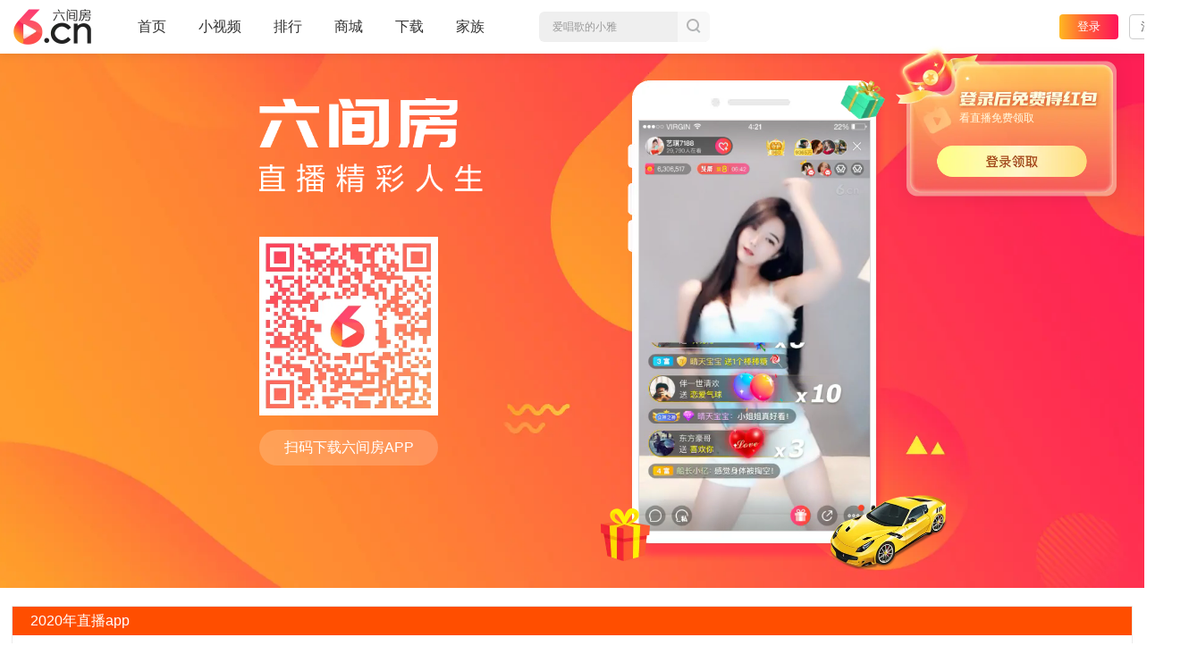

--- FILE ---
content_type: text/html; charset=UTF-8
request_url: https://v.6.cn/redian/288476.html
body_size: 7952
content:
<!DOCTYPE html>
<html lang="zh-CN">
<head>
<meta charset="utf-8"/>
<title>2020年直播app - 六间房直播</title>
<meta name="keywords" content="2020年直播app"/>
<meta name="description" content="找2020年直播app？下载六间房视频直播软件，跟着主播嗨起来！六间房直播APP，直播更清晰、更流畅。免费下载，看主播在线约战PK，各路土豪在线比拼，不服来战!主播急需支持，立即下载，支持你喜欢的主播吧!2020年直播app，真实好玩的直播表演秀，PK互动花样多！宅男"/>
<meta http-equiv="X-UA-Compatible" content="IE=edge"/>
<meta name="renderer" content="webkit"/>
<meta name="applicable-device" content="pc">
<meta name="robots" content="all"/>
<link rel="shortcut icon" href="https://vr0.6rooms.com/imges/favicon.ico" type="image/x-icon"/><link rel="canonical" href="https://v.6.cn/redian/288476.html" />
<link rel="alternate" media="only screen and(max-width: 640px)" href="https://m.6.cn/redian/288476">
<link rel="stylesheet" type="text/css" href="https://vr0.6rooms.com/hao/vintage/base_1556650c62851007.css">
<link rel="stylesheet" type="text/css" href="https://vr0.6rooms.com/hao/vintage/level_71d06a95ed58c0a8.css">
<style type="text/css">
body{ background: #fff;}
.section{width: 100%;min-width: 1200px;}
.section1{padding-bottom:50px;background:#fe1f56 url(//vr0.xiu123.cn/images/events/appshow/screen1_v2.jpg) no-repeat center top;background-size: cover;}
.section1 .con{width: 1100px;margin:0 auto;}
.section1 .left-part{float: left;padding:120px 0 0 0;-webkit-transform: translateX(-100px);transform: translateX(-100px);-webkit-transition: transform 1s cubic-bezier(0.25,0.46,0.46,0.95);transition: transform 1s cubic-bezier(0.25,0.46,0.46,0.95);}
.section1 .right-part{float: right;padding:80px 80px 0 0;-webkit-transform: translateX(100px);transform: translateX(100px);-webkit-transition: transform 1s cubic-bezier(0.25,0.46,0.46,0.95);transition: transform 1s cubic-bezier(0.25,0.46,0.46,0.95);}
.section .btn-store{display: block;width: 188px;height: 50px;background:url(//vr0.xiu123.cn/images/events/appshow/comm_btn.png) no-repeat 0 0;opacity: .9;filter: alpha(opacity=90);}
.section .btn-store:hover{opacity: 1;filter: alpha(opacity=100);}
.section .android{background-position: 0 -65px;}
.section1 .left-part dl{padding-top:62px;}
.section1 .left-part dt{float: left;margin-right: 80px;}
.section1 .left-part dd{float: left;width: 238px;text-align: center;}
.section1 .left-part dd img{width: 100%;}
.section1 .left-part dd p{margin-top:16px;height:56px;line-height:56px;color: #fff;text-align: center;font-size: 20px;background: #fdf4e3;background: rgba(253,244,227,.2);border-radius: 28px;}
.section1 .left-part .btn-store{margin-top:15px;}
.section1 .right-part .phone-box{position: relative;width: 408px;height: 760px;background: url(//vr0.xiu123.cn/images/events/appshow/phone_bg_v3.png) no-repeat center top;}
.section1 .right-part .phone-box span{display: block;position: absolute;z-index: 2;}
.section1 .right-part .phone-box span img{width: 100%;height: 100%;}
.section1 .right-part .phone-box span.gift-bag1{top:-6px;right:-25px;width: 74px;height: 63px;}
.section1 .right-part .phone-box span.gift-bag2{bottom:0;left:-70px;width: 110px;height: 118px;}
.section1 .right-part .phone-box span.car{bottom:-20px;right:-120px;width: 264px;height:167px;}
.section1 .right-part .phone-box .video {width: 370px;height:658px;position: absolute;left: 17px;top: 55px; z-index: 1;border:1px solid #ddd;}
.active .left-part,
.active .right-part{-webkit-transform: translateX(0px);transform: translateX(0px);}

.footer{margin-top: 0;}

.seo-use {
    width:98%;
    min-width: 700px;
    margin:20px auto 0;
}
.seo-use p{
    margin:0;
    padding:0;
}
.seo-use .key-conten{
    margin-bottom:15px;
    border:1px solid #ebebeb;
}
.seo-use .mm-mod-hd{
  height: 32px;
  background:#ff4e00
}
.seo-use .mm-mod-hd h4{
  color: #fff;
  line-height: 32px;
  font-size: 16px;
  font-weight: 400;
  text-indent:20px;
}
.seo-use .related-recomd{
    padding: 25px;
    line-height:22px;
}
.seo-use .kuainan{margin:0; padding:0;background: #fff;overflow: hidden;}  
.seo-use .kuainan li{width: 200px;float: left;margin-right: 10px;}
.seo-use .kuainan li a{color: #333}

.page-w1400 .section1{padding-bottom: 30px;}
.page-w1400 h1 img{width: 250px;}
.page-w1400 .section1 .con{width:700px;}
.page-w1400 .section1 .left-part{padding-top: 50px}
.page-w1400 .section1 .left-part dl{padding-top:50px;}
.page-w1400 .section1 .left-part dd{width: 200px}
.page-w1400 .section1 .left-part dd p{height: 40px;line-height: 40px;font-size: 16px;}
.page-w1400 .section1 .right-part{padding:30px 0 0 0;}
.page-w1400 .section1 .right-part .phone-box{width: 288px;height: 538px;background: url(//vr0.xiu123.cn/images/events/appshow/phone_small_bg_v1.png) no-repeat center top;}
.page-w1400 .section1 .right-part .phone-box span.gift-bag1{top:0;right:0;width: 50px;height: 43px;}
.page-w1400 .section1 .right-part .phone-box span.gift-bag2{bottom:0;left:-30px;width: 55px;height: 59px;}
.page-w1400 .section1 .right-part .phone-box span.car{bottom:-10px;right:-70px;width: 132px;height:84px;}
.page-w1400 .section1 .right-part .phone-box .video{width: 258px;height: 459px;left: 12px;top: 44px;}
</style><script type="text/javascript">
;(function(){
    /****/
    var _bodyh      = {max:887+13, min:767+13, smin:767+13-82},
        _bodyw      = {max:1650, min:1270},
        _doc        = document.documentElement,
        _docHeight  = _doc.clientHeight,
        _docWidth   = _doc.clientWidth,
        bodyClass   = '';

    if(_docWidth >= _bodyw.max){
        bodyClass = 'page-w1650';
    } else if(_docWidth < 1400){
        bodyClass   = 'page-w1400';
        if(_docWidth < 1300){
            bodyClass = 'page-w1300 page-w1400';
        }
    }else{ // >=1400
        if(_docWidth >= 1500){
            bodyClass = 'page-w1500';
        }else{
            bodyClass = '';
        }
    };

    window.bodyClass = bodyClass;
})();
</script></head>
<body><script type="text/javascript">
(function(){
    try{
        document.body.className = bodyClass;
    }catch(e){
        setTimeout(arguments.callee, 100);
    }
})();
</script><div id="page">
<div class="header-top" id="topHeader" data-tracing="header_top">
<div class="header-top-bar">
<div class="header-top-logo">
<a href="/">
<img src="//vr0.xiu123.cn/images/home/2019/logo.png" alt="六间房视频直播">
</a>
</div>
<div class="header-nav">
<ul>
<li class="n-index ">
<a class="link" href="/" data-tracing="ipvafi36" data-buryevent="home_top_navigation_click" data-buryval="button_name=首页">首页<i class="i-line"></i>
</a>
</li>
<li class="n-video ">
<a class="link" href="/minivideo/" data-tracing="ipvafi38" data-buryevent="home_top_navigation_click" data-buryval="button_name=小视频">小视频<i class="i-line"></i>
</a>
</li>
<li class="n-top menu ">
<a class="link menu-title" href="/top.php" data-buryevent="home_top_navigation_click" data-buryval="button_name=排行">排行</a>
<div class="menu-list">
<div class="list">
<a href="/event/shsq/" data-buryevent="home_top_navigation_click" data-buryval="button_name=实时战况">实时战况</a>
<a href="/top.php" data-buryevent="home_top_navigation_click" data-buryval="button_name=全站排行">全站排行</a>
<a href="/top/getAreaRank.php" data-buryevent="home_top_navigation_click" data-buryval="button_name=分区排行">分区排行</a>
</div>
</div>
</li>
<li class="n-shop ">
<a class="link" href="/user/shop.php" data-tracing="ipvafi3f" data-buryevent="home_top_navigation_click" data-buryval="button_name=商城">商城<i class="i-line"></i>
</a>
</li>
<li class="n-down menu ">
<a class="link menu-title" href="/event/liveClient/?t=phone" data-buryevent="home_top_navigation_click" data-buryval="button_name=下载">下载</a>
<div class="menu-list">
<div class="list">
<a class="down3" href="/event/liveClient/?t=phone" data-buryevent="home_top_navigation_click" data-buryval="button_name=手机端">手机端</a>
<a class="down1" href="/down/camera.php?t=v2025" data-buryevent="home_top_navigation_click" data-buryval="button_name=直播伴侣">直播伴侣</a>
</div>
</div>
</li>
<li class="n-family ">
<a class="link" href="/listf.php" data-buryevent="home_top_navigation_click" data-buryval="button_name=家族">家族<i class="i-line"></i>
</a>
</li>
</ul>
</div><!--/.head-nav-->
<div class="header-search ">
<div class="header-search-form">
<form id="searchForm" name="search" method="get" action="/search.php">
<input type="hidden" name="type" autocomplete="off" value="all" id="input_type">
<input id="searchInput" class="input-def js-search-keyword" name="key" type="text" autocomplete="off" value="">
<span id="searchBtn" class="submit" title="搜索" href="" data-tracing="click_search" target="_blank"><i></i>搜索</span>
</form>
</div>
</div>
<div class="header-panel" id="userPanel_index" data-tracing="head_userpanel"></div>
</div><!--/.header-bar-->
</div><!--/.header-top--><div class="section section1">
<div class="con fix">
<div class="left-part">
<h1><img src="//vr0.xiu123.cn/images/events/appshow/logo_img_v1.png" alt="六间房直播精彩人生"></h1>
<dl class="fix">
<dd>
<img id="code" src="//vr0.xiu123.cn/images/events/appshow/code_big_xiaoji_v1.png" alt="六间房APP">
<p>扫码下载六间房APP</p>
</dd>
</dl>
</div>
<div class="right-part">
<div class="phone-box">
<span class="gift-bag1"><img src="//vr0.xiu123.cn/images/events/appshow/gift_bag1.png"></span>
<span class="gift-bag2"><img src="//vr0.xiu123.cn/images/events/appshow/gift_bag2.png"></span>
<span class="car"><img src="//vr0.xiu123.cn/images/events/appshow/car_img.png"></span>
<video class="video" id="video" loop="true" src="//vr0.xiu123.cn/images/events/appshow/video_v3.mp4" autoplay="" muted=""></video>
</div>
</div>
</div>
</div>
<div class="seo-use">
<div class="key-conten">
<!--关键字名称-->
<div class="mm-mod-hd">
<h4>2020年直播app</h4>
</div>
<div class="related-recomd">
<p class="intro">找2020年直播app？下载六间房视频直播软件，跟着主播嗨起来！六间房直播APP，直播更清晰、更流畅。免费下载，看主播在线约战PK，各路土豪在线比拼，不服来战!主播急需支持，立即下载，支持你喜欢的主播吧!2020年直播app，真实好玩的直播表演秀，PK互动花样多！宅男或者女神都喜欢看手机真人视频直播，可以和主播实时聊天互动。</p>
</div>
</div>
<div class="key-conten">
<!--相关推荐-->
<div class="mm-mod-hd">
<h4>相关推荐</h4>
</div>
<div class="related-recomd">
<ul class="kuainan">
<li><a href="https://v.6.cn/redian/516246.html">2020视频直播在线</a></li>
<li><a href="https://v.6.cn/redian/98832.html">火辣直播app网站</a></li>
<li><a href="https://v.6.cn/redian/193174.html">直播app深夜</a></li>
<li><a href="https://v.6.cn/redian/595615.html">趣味直播软件app</a></li>
<li><a href="https://v.6.cn/redian/165211.html">互动直播app下载</a></li>
<li><a href="https://v.6.cn/redian/597671.html">2020美女直播app</a></li>
<li><a href="https://v.6.cn/redian/649502.html">2020哪个直播软件</a></li>
<li><a href="https://v.6.cn/redian/450502.html">小妹子直播app推荐</a></li>
<li><a href="https://v.6.cn/redian/497607.html">直播app哪个</a></li>
<li><a href="https://v.6.cn/redian/180304.html">x直播app</a></li>
<li><a href="https://v.6.cn/redian/652790.html">2020直播美女在线</a></li>
<li><a href="https://v.6.cn/redian/660487.html">2020什么直播平台新人好混</a></li>
<li><a href="https://v.6.cn/redian/165067.html">求个直播app</a></li>
<li><a href="https://v.6.cn/redian/660407.html">2020直播平台哪个的好</a></li>
<li><a href="https://v.6.cn/redian/170701.html">丫丫直播app下载</a></li>
</ul>
</div>
</div>
</div>



    <script src="https://vr0.6rooms.com/hao/vintage/lab_583443d2efd07ed0x.js"></script>
    <script nomodule type="text/javascript" src="https://vj0.6rooms.com/mini/js/libs/corejs.3.20.2.js"></script>
    <script type="text/javascript">
        window.myHost = '//v.6.cn/';

        if (navigator.userAgent.indexOf('MSIE') < 0 && navigator.userAgent.indexOf('Trident') < 0) {
            self.__bl = {
                config: {
                    pid: 'cl8zy9wfi2@7d7074e507ff44c',
                    appType: 'web',
                    imgUrl: 'https://arms-retcode.aliyuncs.com/r.png?',
                  ignore:
                  {
                      ignoreErrors: [
                          /^Script error\.?$/,
                          /Unexpected\stoken\s=>/,
                          /Unexpected\stoken\s\.\.\./,
                          /Object\.entries\sis\snot\sa\sfunction/,
                          /'requestVideoFrameCallback'/,
                          /e\.X\sis\snot/,
                          function () {
                              return /spider/i.test(navigator.userAgent);
                          }
                      ],
                      ignoreUrls: [
                          function (url) {
                              // url 不包含协议
                              if (
                                      location.protocol === 'http:' ||
                                      url.indexOf('dev') === 0 ||
                                      url.indexOf('vam') === 0 ||
                                      url.indexOf('/redian/') > 0 ||
                                      url.indexOf('/showbuyprop.php') > 0 ||
                                      url.indexOf('/fansbrand/crowdfunding/list.php') > 0
                              ) {
                                  return true;
                              }
                              return false;
                          }
                      ]
                  },
                    tag: "v6cn",
                    enableSPA: false,
                    parseHash: false,
                    disableHook: true,
                    ignoreUrlCase: true,
                    parseResponse: false,
                    disabled: false,
                    sample: 1,
                    pvSample: 100,
                    sendResource: false,
                    useFmp: false,
                    enableLinkTrace: false,
                    behavior: false
                }
            };
        }
    </script>
    <script src="https://vr0.6rooms.com/hao/s/bl.v1.8.35.js" crossorigin></script>
    <script>
        var __IS_PRE_SERVER = '';
        var __IS_DEV_SERVER = '';
        var JRI = '6rooms.com',
            JRI_HOSTS = {"vj0":"https:\/\/vj0.6rooms.com","vj1":"https:\/\/vj1.6rooms.com","vj2":"https:\/\/vj2.6rooms.com","vj3":"https:\/\/vj3.6rooms.com","vr0":"https:\/\/vr0.6rooms.com","vr1":"https:\/\/vr1.6rooms.com","vr2":"https:\/\/vr2.6rooms.com","vr3":"https:\/\/vr3.6rooms.com","vi0":"https:\/\/vi0.6rooms.com","vi1":"https:\/\/vi1.6rooms.com","vi2":"https:\/\/vi2.6rooms.com","vi3":"https:\/\/vi3.6rooms.com"},
            JSF = {"login":"https:\/\/vr0.6rooms.com\/hao\/vintage\/login_42cf592f3bed5d9ax.js","jq":"https:\/\/vr0.6rooms.com\/hao\/s\/jquery_6.js","z":"https:\/\/vr0.6rooms.com\/hao\/vintage\/z_1359bb7c59bec1a3x.js","gift":"https:\/\/vr0.6rooms.com\/hao\/vintage\/gift_2aba9547080cd93ax.js","swf":"https:\/\/vr0.6rooms.com\/hao\/vintage-lib\/swfobject_2016_3.js","appgate":"https:\/\/vr0.6rooms.com\/hao\/s\/appgate\/0271abaf38157c0c5e12x.js","gift_conf":"https:\/\/vr0.6rooms.com\/hao\/vintage\/gift_conf_0bde7f8806ce44ebx.js","webview":"https:\/\/vr0.6rooms.com\/hao\/vintage\/webview_b381e3885465033ax.js","corejs":"https:\/\/vj0.6rooms.com\/mini\/js\/libs\/corejs.3.20.2.js","dll1":"https:\/\/vr0.6rooms.com\/hao\/dll3\/dll1_5ef0879f5bc82a02.js","dll2":"https:\/\/vr0.6rooms.com\/hao\/dll3\/dll2_5ef0879f5bc82a02.js","jq_drag":"https:\/\/vr0.6rooms.com\/hao\/vintage-lib\/jquery-ui-1.12.1.custom.min.js","gift_new":"https:\/\/vj0.6rooms.com\/mini\/js\/base\/gift_new_463.js","sso":"https:\/\/vr0.6rooms.com\/hao\/vintage\/sso_0a355cd3e4c7bc59x.js","pcgate":"https:\/\/vr0.6rooms.com\/hao\/vintage\/pcgate_a2a5b2f7143a0c15x.js","pcwebsocket":"https:\/\/vr0.6rooms.com\/hao\/vintage\/pcwebsocket_c034fd07008a043ex.js"};

        JSF.smcp = "https://castatic.fengkongcloud.cn/pr/v1.0.4/smcp.min.js";
        JSF.weixin = 'https://res.wx.qq.com/connect/zh_CN/htmledition/js/wxLogin.js'

        if (self.location.search.indexOf('swdev=6') > -1) {
            $LAB.script('/js/serviceworker.js');
        }
    </script>
    <script crossorigin src="https://vr0.6rooms.com/hao/s/jquery_6.js"></script>
    <script crossorigin src="https://vr0.6rooms.com/hao/vintage-lib/jquery-ui-1.12.1.custom.min.js"></script>
    <script crossorigin src="https://vr0.6rooms.com/hao/dll3/dll1_5ef0879f5bc82a02.js"></script>
    <script crossorigin src="https://vr0.6rooms.com/hao/dll3/dll2_5ef0879f5bc82a02.js"></script>
    <script defer crossorigin src="https://vr0.6rooms.com/hao/vintage/bootstrap_without_mf_613a66a69298c84ax.js"></script>
<script type="text/javascript">
    (function (win, export_obj) {
        win['LogAnalyticsObject'] = export_obj;
        if (!win[export_obj]) {
            function _collect() {
                _collect.q.push(arguments);
            }

            _collect.q = _collect.q || [];
            win[export_obj] = _collect;
        }
        win[export_obj].l = +new Date();
    })(window, 'collectEvent');
</script>

<script>
    (function () {
        if (location.pathname.indexOf('/operations/') !== 0) {
            return;
        }

        function buildChannel(urlObj) {
            let channel = new MessageChannel();
            let {port1, port2} = channel;

            port1.addEventListener('message', (event) => {
                let {data} = event;

                if (data && data.type === 'op-channel-established') {
                    console.log('op-channel-established');
                }
            });

            globalThis.top.postMessage({
                type: 'build-op-channel'
            }, urlObj.searchParams.get('i-origin'), [port2]);
            port1.start();

            return channel;
        }

        function iframeAutoHeight(channel) {
            let {port1} = channel;
            let observer = new ResizeObserver(() => {
                setTimeout(notice, 222);
            });

            function notice() {
                port1.postMessage({
                    type: 'update-iframe-height',
                    payload: {
                        height: document.body.scrollHeight
                    }
                })
            }

            notice();
            observer.observe(document.body);
        }

        globalThis.addEventListener('DOMContentLoaded', () => {
            const urlObj = new URL(location.href);
            if (urlObj.searchParams.get('i-origin') && globalThis.top !== globalThis) {
                let channel = buildChannel(urlObj)

                iframeAutoHeight(channel)
            }
        });
    })();
</script><script>
    $LAB.script(JSF.login).wait().script(JSF.z).wait();
</script><script>
$LAB.script(JSF.jq).wait()
.script("/js/jquerylibs/smoove.js").wait(function(){
    var $ = jQuery;
    var resizeWindow = function(){//小屏单独mp4地址
        var _docWidth = document.documentElement.clientWidth;
        if(_docWidth >= 1650){
            document.body.className = 'page-w1650';
            $('#video').attr('src','//vr0.xiu123.cn/images/events/appshow/video_v3.mp4');
        }else if(_docWidth < 1400){
            document.body.className = 'page-w1400';
            $('#video').attr('src','//vr0.xiu123.cn/images/events/appshow/mini_video_v2.mp4');
        }else{
            document.body.className = 'page-w1500';
            $('#video').attr('src','//vr0.xiu123.cn/images/events/appshow/video_v3.mp4');
        }
    }
    resizeWindow();
    jQuery(window).on('resize', function(){
        resizeWindow();
    });
    setTimeout(function(){
        $('.section1').addClass('active');
    },10);

});
</script>
<div style="clear:both"></div>
<div id="pf" class="footer">
<div class="foot-home">
<div class="box fix">
<div class="foot-logo"><a href="https://v.6.cn" ><img id="foot_logo" src="//vr1.xiu123.cn/imges/base/foot-logo-v1.png" alt="六间房直播"></a></div><!--/.footLogo-->
<ul class="foot-aboat">
<li><a rel="nofollow" href="/about.php" target="_blank">关于六间房</a></li>
<li><a target="_blank" href="/about.php?ac=friend">友情链接</a></li>
<li><a target="_blank" href="/sitemap.php">网站地图</a></li>
<li><a target="_blank" href="/help.php">帮助中心</a></li>
</ul><!--/.foot-aboat-->
<ul class="foot-link">
<li class="l1">
<a rel="nofollow" target="_blank" href="/help/compIntro.php?act=zhizhao">营业执照</a><span>|</span></li>
<li class="l2"><a rel="nofollow" target="_blank" href="/help/compIntro.php?act=dx">京ICP证060797号</a><span>|</span></li>
<li class="l3"><a rel="nofollow" target="_blank" href="https://beian.miit.gov.cn">京ICP备09082681号-1</a><span>|</span></li>
<li class="l4"><a rel="nofollow" target="_blank" href="/help/compIntro.php?act=bj">京网文【2022】3216-096号</a><span>|</span></li>
<!-- <li class="l5"><a rel="nofollow" target="_blank" href="/help/compIntro.php?act=pm">节目制作许可证京字第666号</a></li>--><li class="l6"><a rel="nofollow" target="_blank" href="/help/compIntro.php?act=sp">京演（机构）（2011）1169号</a></li>
<li class="l7"><a rel="nofollow" target="_blank" href="/help/compIntro.php?act=na">信息网络传播视听节目许可证0108268号</a><span>|</span></li>
<li class="l8"><a rel="nofollow" target="_blank" href="https://www.beian.gov.cn/portal/registerSystemInfo?recordcode=11010502049611">京公网安备11010502049611</a><span>|</span></li>
<li class="l9"><a rel="nofollow" target="_blank" href="https://www.12377.cn">网上有害信息举报专区</a></li>
<li class="l10"><a rel="nofollow" target="_blank" href="https://www.cyberpolice.cn/wfjb/">网络110报警服务</a><span>|</span></li>
<li class="l11"><a rel="nofollow" target="_blank" href="https://jbts.mct.gov.cn/">全国文化市场举报平台</a><span>|</span></li>
<li class="l12"><a rel="nofollow" href="javascript:void(0);">举报邮箱：jubao-6@huafang.com</a></li>
<li class="l13"><a rel="nofollow" href="javascript:void(0);">违法和不良信息举报电话（涉未成年举报）：400-7061-888</a></li>
</ul><!--/.foot-link-->
<div class="copyright">&copy; 2006-2026 6.cn</div>
</div>
</div><!--/.foot-home-->
</div><!--/.footer--><script type="text/javascript">
    (function (im) {
        if (im) {
            var l = window.location,
                    r = encodeURIComponent(document.referrer),
                    p = l.pathname,
                    s = l.search,
                    ua = navigator.userAgent,
                    addref = function (b) {
                        return b + s + (s ? '&' : '?') + 'referrer=' + r;
                    },
                    go = function (u) {
                        l.replace(u);
                    },
                    cok = document.cookie.split(';'),
                    mh = l.host == 'dev.v.6.cn' ? 'dev-m.6.cn' : 'm.6.cn',
                    ms,
                    i,
                    coki;

            for (i = 0; i < cok.length; i++) {
                coki = cok[i].trim();
                if (coki.indexOf('mobile-host=') == 0) {
                    mh = coki.slice(12);
                    break;
                }
            }
            ms = 'http' + (l.host == 'dev.v.6.cn' ? '' : 's') + '://' + mh;
            if (p == '/') {
                go(addref(ms));
            } else if (/^\/\d+$/.test(p)) {
                go(addref(ms + p));
            } else if (p == '/user/payshow.php') {
                if (/micromessenger/i.test(ua) && /iPhone|iPad/i.test(ua)) {
                    go(addref(ms + '/event/ios-wechat-tip'));
                } else {
                    go(addref(ms + '/pay'));
                }
            }
        }
    })(
            /Android|webOS|Phone|iPad|iPod|BB10|IEMobile|^\S+$/i.test(
                    window.navigator.userAgent
            )
    );
</script>
<!-- redian/kwd_down. -->
</body>
</html><!-- redian/kwd_down.tpl -->

--- FILE ---
content_type: text/html; charset=UTF-8
request_url: https://v.6.cn/search.php?keyword
body_size: 129
content:
{"flag":"001","content":[{"title":"\u662f\u6731\u6731\u5416\ud83d\udc95","url":"62897546","type":1,"rid":"125111","openType":0},{"title":"\u7231\u5531\u6b4c\u7684\u5c0f\u96c5","url":"113443764","type":1,"rid":"649961","openType":0},{"title":"\u4ed9\u4ed9\ud83c\udfa4\u5531\u6b4c","url":"62164837","type":1,"rid":"733689","openType":0},{"title":"\u84dd\u94ef~\u7af9\u53f6","url":"78642630","type":1,"rid":"728391","openType":0},{"title":"\u94b1\u591a\u591a\u2765\u5154\u5b50","url":"118700628","type":1,"rid":"21777","openType":0}]}

--- FILE ---
content_type: text/html; charset=UTF-8
request_url: https://v.6.cn/search.php?keyword
body_size: 170
content:
{"flag":"001","content":[{"title":"\u6c85\u6c85\ud83c\udfa4\u76f8\u5f53\u751c\u7f8e","url":"111542518","type":1,"rid":"645893","openType":0},{"title":"A\u4ee3\u7406\u2764\u73b2\u513f\u2764","url":"45181126","type":1,"rid":"699888","openType":0},{"title":"\u6c90\u6893\ud83c\udf082026\u8bb8\u613f","url":"106353850","type":1,"rid":"1686666","openType":0},{"title":"\u5ba0\u513f\ud83e\udd55\u597d\u8fd0\u5e38\u5728","url":"119062589","type":1,"rid":"5186","openType":0},{"title":"\u7ea2\u59d0\ud83c\udfb5\u9759\u9759\u542c\u6b4c\ud83c\udfb6","url":"58347468","type":1,"rid":"806099","openType":0}]}

--- FILE ---
content_type: application/javascript
request_url: https://vr0.6rooms.com/hao/vintage/withoutmfchunk7640_3f163247027325f4x.js
body_size: 248
content:
/*!
 * Time: 26/1/13 8:37:29
 * Stage: stable
 * Branch: master
 * Commit: 07990a483bb8047511ca996106d2a2e89ff97db3
 * User: zhangkai
 */
"use strict";(self.webpackChunk_six_vintage=self.webpackChunk_six_vintage||[]).push([["7640"],{53083(e,t,n){n.d(t,{bootstrap:()=>i,z:()=>a.aX});var a=n(98689);function i(){(0,a.aX)().then(e=>{if(!document.getElementById("star-badge-style")){var t=e.list.pre,n=document.createElement("style");n.id="star-badge-style",n.textContent=e.list.list.map(e=>`i.star${e.r} {
    width: ${e.pw}px;
    height: ${e.ph}px;
    display: inline-block;
    background-size: contain;
    background-position: center center;
    background-image: url('${t+e.u}'); 
    background-repeat: no-repeat;
}
    `).join(""),document.head.appendChild(n)}},e=>{})}}}]);